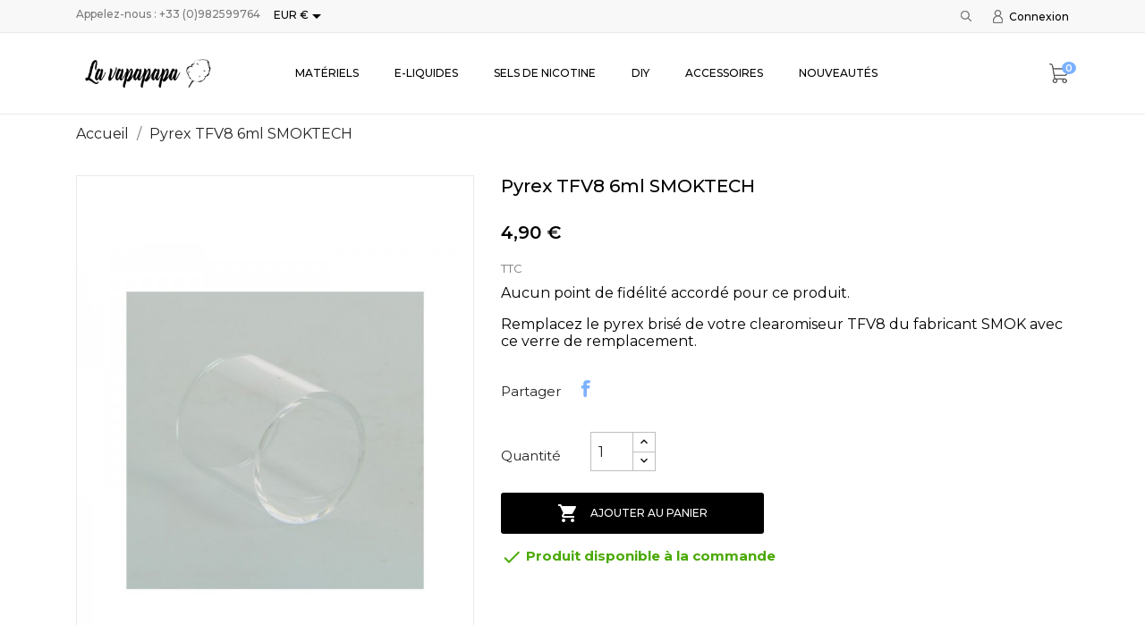

--- FILE ---
content_type: text/html; charset=utf-8
request_url: https://lavapapapa.com/accueil-boutique-cigarettes-electroniques-thonon-la-vapapapa/445-pyrex-TFV8-6ml-smok.html
body_size: 13600
content:
<!doctype html>
<html lang="fr">

  <head>
    
      
  <meta charset="utf-8">


  <meta http-equiv="x-ua-compatible" content="ie=edge">



 <link rel="canonical" href="https://lavapapapa.com/accueil-boutique-cigarettes-electroniques-thonon-la-vapapapa/445-pyrex-TFV8-6ml-smok.html">
 
  <title>Pyrex TFV8 6ml SMOK à la boutique de cigarette électronique à Thonon</title>
  <meta name="description" content="Remplacez le pyrex de votre clearomiseur TFV8 de chez SMOK avec ce pyrex de rechange, disponible sur notre site et dans notre magasin de e-cigarette à Thonon">
  <meta name="keywords" content="">
    


  <meta name="viewport" content="width=device-width, initial-scale=1">



  <link rel="icon" type="image/vnd.microsoft.icon" href="/img/favicon.ico?1549373872">
  <link rel="shortcut icon" type="image/x-icon" href="/img/favicon.ico?1549373872">



    <link rel="stylesheet" href="https://lavapapapa.com/modules/anscrolltop/views/css/ionicons.min.css" type="text/css" media="all">
  <link rel="stylesheet" href="https://lavapapapa.com/themes/boomstore/assets/css/theme.css" type="text/css" media="all">
  <link rel="stylesheet" href="https://lavapapapa.com/modules/psagechecker/views/css/front.css" type="text/css" media="all">
  <link rel="stylesheet" href="https://lavapapapa.com/modules/pssitemap/views/css/hind.css" type="text/css" media="all">
  <link rel="stylesheet" href="https://lavapapapa.com/modules/pssitemap/views/css/mavenPro.css" type="text/css" media="all">
  <link rel="stylesheet" href="https://lavapapapa.com/modules/pssitemap/views/css/notoSerif.css" type="text/css" media="all">
  <link rel="stylesheet" href="https://lavapapapa.com/modules/pssitemap/views/css/bitter.css" type="text/css" media="all">
  <link rel="stylesheet" href="https://lavapapapa.com/modules/blockreassurance/views/dist/front.css" type="text/css" media="all">
  <link rel="stylesheet" href="//fonts.googleapis.com/css?family=Montserrat:300,400,500,600,700,900&amp;amp;subset=latin-ext,vietnamese" type="text/css" media="all">
  <link rel="stylesheet" href="https://lavapapapa.com/modules/anblog/views/css/anblog.css" type="text/css" media="all">
  <link rel="stylesheet" href="https://lavapapapa.com/js/jquery/ui/themes/base/minified/jquery-ui.min.css" type="text/css" media="all">
  <link rel="stylesheet" href="https://lavapapapa.com/js/jquery/ui/themes/base/minified/jquery.ui.theme.min.css" type="text/css" media="all">
  <link rel="stylesheet" href="https://lavapapapa.com/modules/anproductextratabs/views/css/front.css" type="text/css" media="all">
  <link rel="stylesheet" href="https://lavapapapa.com/modules/anscrolltop/views/css/529d942a865134fec592e9de19d6f859.css" type="text/css" media="all">
  <link rel="stylesheet" href="https://lavapapapa.com/modules/an_theme/views/css/c7775a596ea3ac4d03c4d89ef8b5f439.css" type="text/css" media="all">
  <link rel="stylesheet" href="https://lavapapapa.com/modules/an_megamenu/views/css/front.css" type="text/css" media="all">
  <link rel="stylesheet" href="https://lavapapapa.com/modules/an_brandslider/views/css/owl.carousel.min.css" type="text/css" media="all">
  <link rel="stylesheet" href="https://lavapapapa.com/modules/an_brandslider/views/css/front.css" type="text/css" media="all">
  <link rel="stylesheet" href="https://lavapapapa.com/modules/ps_legalcompliance/views/css/aeuc_front.css" type="text/css" media="all">
  <link rel="stylesheet" href="https://lavapapapa.com/modules/an_theme/views/css/animate.min.css" type="text/css" media="screen">
  <link rel="stylesheet" href="https://lavapapapa.com/modules/an_theme/views/css/hoveronproducts.css" type="text/css" media="screen">
  <link rel="stylesheet" href="https://lavapapapa.com/modules/an_theme/views/css/sidebarcart.css" type="text/css" media="screen">
  <link rel="stylesheet" href="https://lavapapapa.com/modules/an_theme/views/css/buttons_effect.css" type="text/css" media="screen">
  <link rel="stylesheet" href="https://lavapapapa.com/modules/an_theme/views/css/owl.carousel.min.css" type="text/css" media="screen">
  <link rel="stylesheet" href="https://lavapapapa.com/modules/anthemeblocks/views/css/owl.carousel.min.css" type="text/css" media="all">
  <link rel="stylesheet" href="https://lavapapapa.com/modules/anthemeblocks/views/templates/front/homeslider/css/homeslider.css" type="text/css" media="all">
  <link rel="stylesheet" href="https://lavapapapa.com/modules/anthemeblocks/views/templates/front/promoblocks/css/promoblocks.css" type="text/css" media="all">
  <link rel="stylesheet" href="https://lavapapapa.com/modules/anthemeblocks/views/templates/front/reassurance/css/reassurance.css" type="text/css" media="all">
  <link rel="stylesheet" href="https://lavapapapa.com/modules/anthemeblocks/views/css/owl.carousel.min.css" type="text/css" media="all">
  <link rel="stylesheet" href="https://lavapapapa.com/modules/anthemeblocks/views/templates/front/productblocksslider/css/productblocksslider.css" type="text/css" media="all">
  <link rel="stylesheet" href="https://lavapapapa.com/modules/anthemeblocks/views/css/owl.carousel.min.css" type="text/css" media="all">
  <link rel="stylesheet" href="https://lavapapapa.com/modules/anthemeblocks/views/templates/front/reviews/css/reviews.css" type="text/css" media="all">
  <link rel="stylesheet" href="https://lavapapapa.com/modules/anthemeblocks/views/css/front.css" type="text/css" media="all">
  <link rel="stylesheet" href="https://lavapapapa.com/themes/boomstore/assets/css/custom.css" type="text/css" media="all">




  

  <script type="text/javascript">
        var controller = "product";
        var pixel_fc = "https:\/\/lavapapapa.com\/module\/pspixel\/FrontAjaxPixel";
        var prestashop = {"cart":{"products":[],"totals":{"total":{"type":"total","label":"Total","amount":0,"value":"0,00\u00a0\u20ac"},"total_including_tax":{"type":"total","label":"Total TTC","amount":0,"value":"0,00\u00a0\u20ac"},"total_excluding_tax":{"type":"total","label":"Total HT :","amount":0,"value":"0,00\u00a0\u20ac"}},"subtotals":{"products":{"type":"products","label":"Sous-total","amount":0,"value":"0,00\u00a0\u20ac"},"discounts":null,"shipping":{"type":"shipping","label":"Livraison","amount":0,"value":"gratuit"},"tax":{"type":"tax","label":"Taxes incluses","amount":0,"value":"0,00\u00a0\u20ac"}},"products_count":0,"summary_string":"0 articles","vouchers":{"allowed":1,"added":[]},"discounts":[],"minimalPurchase":0,"minimalPurchaseRequired":""},"currency":{"name":"euro","iso_code":"EUR","iso_code_num":"978","sign":"\u20ac"},"customer":{"lastname":null,"firstname":null,"email":null,"birthday":null,"newsletter":null,"newsletter_date_add":null,"optin":null,"website":null,"company":null,"siret":null,"ape":null,"is_logged":false,"gender":{"type":null,"name":null},"addresses":[]},"language":{"name":"Fran\u00e7ais (French)","iso_code":"fr","locale":"fr-FR","language_code":"fr","is_rtl":"0","date_format_lite":"d\/m\/Y","date_format_full":"d\/m\/Y H:i:s","id":1},"page":{"title":"","canonical":null,"meta":{"title":"Pyrex TFV8 6ml SMOK \u00e0 la boutique de cigarette \u00e9lectronique \u00e0 Thonon","description":"Remplacez le pyrex de votre clearomiseur TFV8 de chez SMOK avec ce pyrex de rechange, disponible sur notre site et dans notre magasin de e-cigarette \u00e0 Thonon","keywords":"","robots":"index"},"page_name":"product","body_classes":{"lang-fr":true,"lang-rtl":false,"country-FR":true,"currency-EUR":true,"layout-full-width":true,"page-product":true,"tax-display-enabled":true,"product-id-445":true,"product-Pyrex TFV8 6ml SMOKTECH":true,"product-id-category-2":true,"product-id-manufacturer-0":true,"product-id-supplier-0":true,"product-available-for-order":true},"admin_notifications":[]},"shop":{"name":"La Vapapapa","logo":"\/img\/prestashop-logo-1549365026.jpg","stores_icon":"\/img\/logo_stores.png","favicon":"\/img\/favicon.ico"},"urls":{"base_url":"https:\/\/lavapapapa.com\/","current_url":"https:\/\/lavapapapa.com\/accueil-boutique-cigarettes-electroniques-thonon-la-vapapapa\/445-pyrex-TFV8-6ml-smok.html","shop_domain_url":"https:\/\/lavapapapa.com","img_ps_url":"https:\/\/lavapapapa.com\/img\/","img_cat_url":"https:\/\/lavapapapa.com\/img\/c\/","img_lang_url":"https:\/\/lavapapapa.com\/img\/l\/","img_prod_url":"https:\/\/lavapapapa.com\/img\/p\/","img_manu_url":"https:\/\/lavapapapa.com\/img\/m\/","img_sup_url":"https:\/\/lavapapapa.com\/img\/su\/","img_ship_url":"https:\/\/lavapapapa.com\/img\/s\/","img_store_url":"https:\/\/lavapapapa.com\/img\/st\/","img_col_url":"https:\/\/lavapapapa.com\/img\/co\/","img_url":"https:\/\/lavapapapa.com\/themes\/boomstore\/assets\/img\/","css_url":"https:\/\/lavapapapa.com\/themes\/boomstore\/assets\/css\/","js_url":"https:\/\/lavapapapa.com\/themes\/boomstore\/assets\/js\/","pic_url":"https:\/\/lavapapapa.com\/upload\/","pages":{"address":"https:\/\/lavapapapa.com\/adresse","addresses":"https:\/\/lavapapapa.com\/adresses","authentication":"https:\/\/lavapapapa.com\/connexion","cart":"https:\/\/lavapapapa.com\/panier","category":"https:\/\/lavapapapa.com\/index.php?controller=category","cms":"https:\/\/lavapapapa.com\/index.php?controller=cms","contact":"https:\/\/lavapapapa.com\/nous-contacter","discount":"https:\/\/lavapapapa.com\/reduction","guest_tracking":"https:\/\/lavapapapa.com\/suivi-commande-invite","history":"https:\/\/lavapapapa.com\/historique-commandes","identity":"https:\/\/lavapapapa.com\/identite","index":"https:\/\/lavapapapa.com\/","my_account":"https:\/\/lavapapapa.com\/mon-compte","order_confirmation":"https:\/\/lavapapapa.com\/confirmation-commande","order_detail":"https:\/\/lavapapapa.com\/index.php?controller=order-detail","order_follow":"https:\/\/lavapapapa.com\/suivi-commande","order":"https:\/\/lavapapapa.com\/commande","order_return":"https:\/\/lavapapapa.com\/index.php?controller=order-return","order_slip":"https:\/\/lavapapapa.com\/avoirs","pagenotfound":"https:\/\/lavapapapa.com\/page-introuvable","password":"https:\/\/lavapapapa.com\/recuperation-mot-de-passe","pdf_invoice":"https:\/\/lavapapapa.com\/index.php?controller=pdf-invoice","pdf_order_return":"https:\/\/lavapapapa.com\/index.php?controller=pdf-order-return","pdf_order_slip":"https:\/\/lavapapapa.com\/index.php?controller=pdf-order-slip","prices_drop":"https:\/\/lavapapapa.com\/promotions","product":"https:\/\/lavapapapa.com\/index.php?controller=product","search":"https:\/\/lavapapapa.com\/recherche","sitemap":"https:\/\/lavapapapa.com\/plan-site","stores":"https:\/\/lavapapapa.com\/magasins","supplier":"https:\/\/lavapapapa.com\/fournisseur","register":"https:\/\/lavapapapa.com\/connexion?create_account=1","order_login":"https:\/\/lavapapapa.com\/commande?login=1"},"alternative_langs":{"fr":"https:\/\/lavapapapa.com\/accueil-boutique-cigarettes-electroniques-thonon-la-vapapapa\/445-pyrex-TFV8-6ml-smok.html"},"theme_assets":"\/themes\/boomstore\/assets\/","actions":{"logout":"https:\/\/lavapapapa.com\/?mylogout="},"no_picture_image":{"bySize":{"slider_photo":{"url":"https:\/\/lavapapapa.com\/img\/p\/fr-default-slider_photo.jpg","width":97,"height":97},"menu_default":{"url":"https:\/\/lavapapapa.com\/img\/p\/fr-default-menu_default.jpg","width":98,"height":130},"small_default":{"url":"https:\/\/lavapapapa.com\/img\/p\/fr-default-small_default.jpg","width":98,"height":131},"cart_default":{"url":"https:\/\/lavapapapa.com\/img\/p\/fr-default-cart_default.jpg","width":125,"height":125},"home_default":{"url":"https:\/\/lavapapapa.com\/img\/p\/fr-default-home_default.jpg","width":255,"height":340},"medium_default":{"url":"https:\/\/lavapapapa.com\/img\/p\/fr-default-medium_default.jpg","width":452,"height":603},"large_default":{"url":"https:\/\/lavapapapa.com\/img\/p\/fr-default-large_default.jpg","width":600,"height":800}},"small":{"url":"https:\/\/lavapapapa.com\/img\/p\/fr-default-slider_photo.jpg","width":97,"height":97},"medium":{"url":"https:\/\/lavapapapa.com\/img\/p\/fr-default-cart_default.jpg","width":125,"height":125},"large":{"url":"https:\/\/lavapapapa.com\/img\/p\/fr-default-large_default.jpg","width":600,"height":800},"legend":""}},"configuration":{"display_taxes_label":true,"is_catalog":false,"show_prices":true,"opt_in":{"partner":false},"quantity_discount":{"type":"discount","label":"Remise"},"voucher_enabled":1,"return_enabled":0},"field_required":[],"breadcrumb":{"links":[{"title":"Accueil","url":"https:\/\/lavapapapa.com\/"},{"title":"Pyrex TFV8 6ml SMOKTECH","url":"https:\/\/lavapapapa.com\/accueil-boutique-cigarettes-electroniques-thonon-la-vapapapa\/445-pyrex-TFV8-6ml-smok.html"}],"count":2},"link":{"protocol_link":"https:\/\/","protocol_content":"https:\/\/"},"time":1768639447,"static_token":"bab0661e6ec283e2d1dbbef37001d4c6","token":"4930b97d3e74c595faea703c5140d526"};
        var psemailsubscription_subscription = "https:\/\/lavapapapa.com\/module\/ps_emailsubscription\/subscription";
        var psr_icon_color = "#F19D76";
      </script>



  
<script type="text/javascript">
	(window.gaDevIds=window.gaDevIds||[]).push('d6YPbH');
	(function(i,s,o,g,r,a,m){i['GoogleAnalyticsObject']=r;i[r]=i[r]||function(){
	(i[r].q=i[r].q||[]).push(arguments)},i[r].l=1*new Date();a=s.createElement(o),
	m=s.getElementsByTagName(o)[0];a.async=1;a.src=g;m.parentNode.insertBefore(a,m)
	})(window,document,'script','https://www.google-analytics.com/analytics.js','ga');

            ga('create', 'UA-139304395-1', 'auto');
                        ga('send', 'pageview');
    
    ga('require', 'ec');
</script>

<!-- Facebook Pixel Code -->

<script>
    !function(f,b,e,v,n,t,s)
    {if(f.fbq)return;n=f.fbq=function(){n.callMethod? n.callMethod.apply(n,arguments):n.queue.push(arguments)};
    if(!f._fbq)f._fbq=n;n.push=n;n.loaded=!0;n.version='2.0';n.agent='plprestashop-download'; // n.agent to keep because of partnership
    n.queue=[];t=b.createElement(e);t.async=!0;
    t.src=v;s=b.getElementsByTagName(e)[0];
    s.parentNode.insertBefore(t,s)}(window, document,'script', 'https://connect.facebook.net/en_US/fbevents.js');

            fbq('init', '814284349043724');
        
    fbq('track', 'PageView');
</script>

<noscript>
    <img height="1" width="1" style="display:none" src="https://www.facebook.com/tr?id=814284349043724&ev=PageView&noscript=1"/>
</noscript>

<!-- End Facebook Pixel Code -->

<!-- Set Facebook Pixel Product Export -->
    <meta property="og:title" content="Pyrex TFV8 6ml SMOKTECH">
    <meta property="og:description" content="Remplacez le pyrex brisé de votre clearomiseur TFV8 du fabricant SMOK avec ce verre de remplacement.">
    <meta property="og:url" content="https://lavapapapa.com/accueil-boutique-cigarettes-electroniques-thonon-la-vapapapa/445-pyrex-TFV8-6ml-smok.html">
    <meta property="og:image" content="https://lavapapapa.com/898-medium_default/pyrex-TFV8-6ml-smok.jpg">
    <meta property="product:brand" content="">
    <meta property="product:availability" content="In stock">
    <meta property="product:condition" content="new">
    <meta property="product:price:amount" content="4.9">
    <meta property="product:price:currency" content="EUR">
    <meta property="product:retailer_item_id" content="445">
<!-- END OF Set Facebook Pixel Product Export -->

    
        <script>
            fbq('track', 'ViewContent', {content_name: 'Pyrex TFV8 6ml SMOKTECH FR', content_ids: 445, content_type: 'product', value: 4.9, currency: 'EUR'});
        </script>
    




    
 <meta property="og:type" content="product">
 <meta property="og:url" content="https://lavapapapa.com/accueil-boutique-cigarettes-electroniques-thonon-la-vapapapa/445-pyrex-TFV8-6ml-smok.html">
 <meta property="og:title" content="Pyrex TFV8 6ml SMOK à la boutique de cigarette électronique à Thonon">
 <meta property="og:site_name" content="La Vapapapa">
 <meta property="og:description" content="Remplacez le pyrex de votre clearomiseur TFV8 de chez SMOK avec ce pyrex de rechange, disponible sur notre site et dans notre magasin de e-cigarette à Thonon">
 <meta property="og:image" content="https://lavapapapa.com/898-large_default/pyrex-TFV8-6ml-smok.jpg">
 <meta property="product:pretax_price:amount" content="4.083332">
 <meta property="product:pretax_price:currency" content="EUR">
 <meta property="product:price:amount" content="4.9">
 <meta property="product:price:currency" content="EUR">
  
  </head>

  <body id="product" class="lang-fr country-fr currency-eur layout-full-width page-product tax-display-enabled product-id-445 product-pyrex-tfv8-6ml-smoktech product-id-category-2 product-id-manufacturer-0 product-id-supplier-0 product-available-for-order  mCustomScrollbar"   >

    
      
    

    <main>
      
              

      <header id="header">
        
          
      

  
    <div class="header-banner">
      
    </div>
  


  
    <nav class="header-nav tablet-v">
      <div class="container">
          <div class="row">
            <div class="hidden-sm-down header-nav-inside vertical-center wow fadeInDown" data-wow-duration="1.5s" data-wow-delay="0.1s" >
              <div class="col-md-4 col-xs-12" >
                <div id="_desktop_contact_link">
  <div id="contact-link">
                Appelez-nous : <span>+33 (0)982599764</span>
      </div>
</div>
<div id="_desktop_currency_selector" class="lang_and_сr">
  <div class="currency-selector dropdown js-dropdown">
    <span id="currency-selector-label" class="lang_and_сr_label"></span>
    <button data-target="#" data-toggle="dropdown" class="
              hidden-sm-down
           btn-unstyle" aria-haspopup="true" aria-expanded="false" aria-label="Sélecteur de devise">
      <span class="expand-more _gray-darker">EUR €</span>
      <i class="material-icons expand-more">&#xE5C5;</i>
    </button>
    <ul class="dropdown-menu 
              hidden-sm-down
           " aria-labelledby="currency-selector-label">
              <li >
          <a title="franc suisse" rel="nofollow" href="https://lavapapapa.com/accueil-boutique-cigarettes-electroniques-thonon-la-vapapapa/445-pyrex-TFV8-6ml-smok.html?SubmitCurrency=1&amp;id_currency=2" class="dropdown-item">CHF CHF</a>
        </li>
              <li  class="current" >
          <a title="euro" rel="nofollow" href="https://lavapapapa.com/accueil-boutique-cigarettes-electroniques-thonon-la-vapapapa/445-pyrex-TFV8-6ml-smok.html?SubmitCurrency=1&amp;id_currency=1" class="dropdown-item">EUR €</a>
        </li>
          </ul>
    <select class="link 
              hidden-md-up
           " aria-labelledby="currency-selector-label">
              <option value="https://lavapapapa.com/accueil-boutique-cigarettes-electroniques-thonon-la-vapapapa/445-pyrex-TFV8-6ml-smok.html?SubmitCurrency=1&amp;id_currency=2">CHF CHF</option>
              <option value="https://lavapapapa.com/accueil-boutique-cigarettes-electroniques-thonon-la-vapapapa/445-pyrex-TFV8-6ml-smok.html?SubmitCurrency=1&amp;id_currency=1" selected="selected">EUR €</option>
          </select>
  </div>
</div>

              </div>
              <div class="col-md-8 right-nav">
                  <!-- Block search module TOP -->
     <div id="_desktop_search">
<div class="navSearch">
<div id="search_widget" class="search-widget" data-search-controller-url="//lavapapapa.com/recherche">
    <i class="search-icon-nav search-button open-icon" style="display: block;"></i>
    <div class="search-btn-close" style="display: none;">
        <i class="search-clear"></i>
    </div>
    <div class="form-search-widget container">
	<form method="get" action="//lavapapapa.com/recherche" class="form-search" style="display: none;">
		<input type="hidden" name="controller" value="search">
		<input type="text" name="s" value="" placeholder="Rechercher" aria-label="Rechercher">
		<button type="submit">
			<i class="search-icon"></i>
      <span class="hidden-xl-down">Rechercher</span>
		</button>
	</form>
    </div>
</div>
</div>
     </div>
<!-- /Block search module TOP -->
<div id="_desktop_user_info">
  <div class="user-info">
          <a
        href="https://lavapapapa.com/mon-compte"
        title="Identifiez-vous"
        rel="nofollow"
      >
        <i class="user-icon"></i>
        <span>Connexion</span>
      </a>
      </div>
</div>

              </div>
            </div>
            <div class="hidden-md-up text-sm-center mobile">
              <div class="float-xs-left" id="menu-icon">
                <i class="material-icons d-inline">&#xE5D2;</i>
              </div>
              <div class="float-xs-right" id="_mobile_cart"></div>
              <div class="top-logo" id="_mobile_logo"></div>
              <div class="pull-xs-right" id="_mobile_search"></div>
              <div class="clearfix"></div>
            </div>
          </div>
      </div>
    </nav>
  

  
    <div class="header-top tablet-v" data-mobilemenu='768'>
      <div class="container">
        <div class="row vertical-center header-top-wrapper">
          <div class="col-md-2 hidden-sm-down vertical-center" id="_desktop_logo">
            <a href="https://lavapapapa.com/">
              <img class="logo img-responsive" src="/img/prestashop-logo-1549365026.jpg" alt="La Vapapapa">
            </a>
          </div>
          <div class="col-md-10 col-xs-12 position-static">
            <div class="row vertical-center">
              
<div class="amega-menu 

      hidden-sm-down
   col-lg-10 col-md-10 col-xs-12">
<div id="amegamenu" class="">
  <ul class="anav-top">
    <li class="amenu-item mm-2 plex">
    <a href="http://lavapapapa.com/12-materiels" class="amenu-link">      Matériels
          </a>
        <span class="mobile-toggle-plus"><i class="caret-down-icon"></i></span>
    <div class="adropdown adropdown-1" >
      <div class="dropdown-bgimage" ></div>
      
                  <div class="dropdown-content acontent-1 dd-1">
                            <div class="categories-grid">
          	
					<div class="category-item level-1">
						<h5 class="category-title"><a href="https://lavapapapa.com/18-kits" title="Kits ">Kits </a></h5>
						
					<div class="category-item level-2">
						<h5 class="category-title"><a href="https://lavapapapa.com/48-kits-et-box" title="Kits et box">Kits et box</a></h5>
						
					</div>
				
					<div class="category-item level-2">
						<h5 class="category-title"><a href="https://lavapapapa.com/22-batteries" title="Batteries ">Batteries </a></h5>
						
					</div>
				
					<div class="category-item level-2">
						<h5 class="category-title"><a href="https://lavapapapa.com/49-chargeurs" title="Chargeurs">Chargeurs</a></h5>
						
					</div>
				
					<div class="category-item level-2">
						<h5 class="category-title"><a href="https://lavapapapa.com/50-accus" title="Accus">Accus</a></h5>
						
					</div>
				
					</div>
				
					<div class="category-item level-1">
						<h5 class="category-title"><a href="https://lavapapapa.com/17-atomiseurs" title="Atomiseurs">Atomiseurs</a></h5>
						
					<div class="category-item level-2">
						<h5 class="category-title"><a href="https://lavapapapa.com/51-clearomiseurs" title="Clearomiseurs">Clearomiseurs</a></h5>
						
					</div>
				
					<div class="category-item level-2">
						<h5 class="category-title"><a href="https://lavapapapa.com/52-reconstructibles" title="Reconstructibles ">Reconstructibles </a></h5>
						
					</div>
				
					<div class="category-item level-2">
						<h5 class="category-title"><a href="https://lavapapapa.com/20-resistances" title="Résistances ">Résistances </a></h5>
						
					</div>
				
					<div class="category-item level-2">
						<h5 class="category-title"><a href="https://lavapapapa.com/21-pyrex-de-rechange" title="Pyrex de rechange">Pyrex de rechange</a></h5>
						
					</div>
				
					<div class="category-item level-2">
						<h5 class="category-title"><a href="https://lavapapapa.com/53-coton-fibres-pour-reconstructible" title="Coton & Fibres">Coton & Fibres</a></h5>
						
					</div>
				
					<div class="category-item level-2">
						<h5 class="category-title"><a href="https://lavapapapa.com/54-fils-resistifs" title="Fils résistifs ">Fils résistifs </a></h5>
						
					</div>
				
					<div class="category-item level-2">
						<h5 class="category-title"><a href="https://lavapapapa.com/55-outils-expert" title="Outils expert">Outils expert</a></h5>
						
					</div>
				
					<div class="category-item level-2">
						<h5 class="category-title"><a href="https://lavapapapa.com/56-drip-tips" title="Drip tips">Drip tips</a></h5>
						
					</div>
				
					</div>
				
          </div>
          
              </div>
                </div>
      </li>
    <li class="amenu-item mm-3 plex">
    <a href="http://lavapapapa.com/13-e-liquides" class="amenu-link">      E-liquides
          </a>
        <span class="mobile-toggle-plus"><i class="caret-down-icon"></i></span>
    <div class="adropdown adropdown-5" >
      <div class="dropdown-bgimage" ></div>
      
                  <div class="dropdown-content acontent-2 dd-8">
                            <div class="categories-grid">
          	
					<div class="category-item level-1">
						<h5 class="category-title"><a href="https://lavapapapa.com/109-pays-d-origine" title="Pays d'origine">Pays d'origine</a></h5>
						
					<div class="category-item level-2">
						<h5 class="category-title"><a href="https://lavapapapa.com/153-haute-savoie" title="Haute-Savoie">Haute-Savoie</a></h5>
						
					</div>
				
					<div class="category-item level-2">
						<h5 class="category-title"><a href="https://lavapapapa.com/25-france" title="France">France</a></h5>
						
					</div>
				
					<div class="category-item level-2">
						<h5 class="category-title"><a href="https://lavapapapa.com/26-usa" title="USA">USA</a></h5>
						
					</div>
				
					<div class="category-item level-2">
						<h5 class="category-title"><a href="https://lavapapapa.com/27-e-liquides-anglais" title="Angleterre">Angleterre</a></h5>
						
					</div>
				
					<div class="category-item level-2">
						<h5 class="category-title"><a href="https://lavapapapa.com/28-malaisie" title="Malaisie ">Malaisie </a></h5>
						
					</div>
				
					<div class="category-item level-2">
						<h5 class="category-title"><a href="https://lavapapapa.com/30-canada" title="Canada">Canada</a></h5>
						
					</div>
				
					</div>
				
					<div class="category-item level-1">
						<h5 class="category-title"><a href="https://lavapapapa.com/107-saveurs" title="Saveurs">Saveurs</a></h5>
						
					<div class="category-item level-2">
						<h5 class="category-title"><a href="https://lavapapapa.com/95-saveurs-boissons" title="Saveurs boissons">Saveurs boissons</a></h5>
						
					</div>
				
					<div class="category-item level-2">
						<h5 class="category-title"><a href="https://lavapapapa.com/96-saveurs-fraiches" title="Saveurs fraiches">Saveurs fraiches</a></h5>
						
					</div>
				
					<div class="category-item level-2">
						<h5 class="category-title"><a href="https://lavapapapa.com/108-saveurs-bonbons" title="Saveurs bonbons">Saveurs bonbons</a></h5>
						
					</div>
				
					<div class="category-item level-2">
						<h5 class="category-title"><a href="https://lavapapapa.com/94-saveurs-gourmandes" title="Saveurs gourmandes">Saveurs gourmandes</a></h5>
						
					</div>
				
					<div class="category-item level-2">
						<h5 class="category-title"><a href="https://lavapapapa.com/93-saveurs-mentholees" title="Saveurs mentholées">Saveurs mentholées</a></h5>
						
					</div>
				
					<div class="category-item level-2">
						<h5 class="category-title"><a href="https://lavapapapa.com/92-saveurs-classiques" title="Saveurs classiques">Saveurs classiques</a></h5>
						
					</div>
				
					<div class="category-item level-2">
						<h5 class="category-title"><a href="https://lavapapapa.com/91-saveurs-fruitees" title="Saveurs fruitées">Saveurs fruitées</a></h5>
						
					</div>
				
					</div>
				
          </div>
          
              </div>
                        <div class="dropdown-content acontent-3 dd-15">
                            <div class="products-grid">
                      <div class="product-item">
              <div class="product-thumbnail"><a href="https://lavapapapa.com/accueil-boutique-cigarettes-electroniques-thonon-la-vapapapa/52-199-e-liquide-dlice-virginie.html#/78-taux_de_nicotine-sans_nicotine" title="E-liquide DLICE Virginie"><img class="img-fluid" src="https://lavapapapa.com/1704-menu_default/e-liquide-dlice-virginie.jpg" alt="" /></a></div>
              <div class="product-information-dropdown">
                <h5 class="product-name"><a href="https://lavapapapa.com/accueil-boutique-cigarettes-electroniques-thonon-la-vapapapa/52-199-e-liquide-dlice-virginie.html#/78-taux_de_nicotine-sans_nicotine" title="E-liquide DLICE Virginie">E-liquide DLICE Virginie</a></h5>
                                <div class="product-price-and-shipping"><span class="price product-price">5,90 €</span>
                </div>
                              </div>
            </div>
                      <div class="product-item">
              <div class="product-thumbnail"><a href="https://lavapapapa.com/accueil-boutique-cigarettes-electroniques-thonon-la-vapapapa/142-573-e-liquide-illusions-vapor-crimson-10ml.html#/80-taux_de_nicotine-3mg_ml" title="E-liquide Illusions Vapor Crimson 10ml"><img class="img-fluid" src="https://lavapapapa.com/275-menu_default/e-liquide-illusions-vapor-crimson-10ml.jpg" alt="" /></a></div>
              <div class="product-information-dropdown">
                <h5 class="product-name"><a href="https://lavapapapa.com/accueil-boutique-cigarettes-electroniques-thonon-la-vapapapa/142-573-e-liquide-illusions-vapor-crimson-10ml.html#/80-taux_de_nicotine-3mg_ml" title="E-liquide Illusions Vapor Crimson 10ml">E-liquide Illusions...</a></h5>
                                <div class="product-price-and-shipping"><span class="price product-price">6,90 €</span>
                </div>
                              </div>
            </div>
                      <div class="product-item">
              <div class="product-thumbnail"><a href="https://lavapapapa.com/accueil-boutique-cigarettes-electroniques-thonon-la-vapapapa/153-610-e-liquide-illusions-vapor-Mamba-50ml.html#/93-taux_de_nicotine-sans_booster" title="E-liquide Illusions Vapor Mamba 50ml"><img class="img-fluid" src="https://lavapapapa.com/297-menu_default/e-liquide-illusions-vapor-Mamba-50ml.jpg" alt="" /></a></div>
              <div class="product-information-dropdown">
                <h5 class="product-name"><a href="https://lavapapapa.com/accueil-boutique-cigarettes-electroniques-thonon-la-vapapapa/153-610-e-liquide-illusions-vapor-Mamba-50ml.html#/93-taux_de_nicotine-sans_booster" title="E-liquide Illusions Vapor Mamba 50ml">E-liquide Illusions...</a></h5>
                                <div class="product-price-and-shipping"><span class="price product-price">24,90 €</span>
                </div>
                              </div>
            </div>
                    </div>
          
              </div>
                </div>
      </li>
    <li class="amenu-item mm-9 plex">
    <a href="http://lavapapapa.com/110-sels-de-nicotine-cbd" class="amenu-link">      SELS DE NICOTINE
          </a>
        <span class="mobile-toggle-plus"><i class="caret-down-icon"></i></span>
    <div class="adropdown adropdown-2" >
      <div class="dropdown-bgimage" ></div>
      
                  <div class="dropdown-content acontent-2 dd-11">
                            <div class="categories-grid">
          	
					<div class="category-item level-1">
						<h5 class="category-title"><a href="https://lavapapapa.com/46-sels-de-nicotine" title="Sels de nicotine ">Sels de nicotine </a></h5>
						
					<div class="category-item level-2">
						<h5 class="category-title"><a href="https://lavapapapa.com/71-avap-devils-sel-de-nicotine-fr" title="AVAP Devils - Sel de nicotine (FR)">AVAP Devils - Sel de nicotine (FR)</a></h5>
						
					</div>
				
					<div class="category-item level-2">
						<h5 class="category-title"><a href="https://lavapapapa.com/72-eliquid-france-esalt-fr" title="Eliquid France Esalt (FR)">Eliquid France Esalt (FR)</a></h5>
						
					</div>
				
					<div class="category-item level-2">
						<h5 class="category-title"><a href="https://lavapapapa.com/73-fruizee-esalt-fr" title="Fruizee Esalt (FR)">Fruizee Esalt (FR)</a></h5>
						
					</div>
				
					<div class="category-item level-2">
						<h5 class="category-title"><a href="https://lavapapapa.com/70-halo-ultra-nic-salts-usa" title="Halo - Ultra Nic Salts (USA)">Halo - Ultra Nic Salts (USA)</a></h5>
						
					</div>
				
					<div class="category-item level-2">
						<h5 class="category-title"><a href="https://lavapapapa.com/141-nextra-salt-extrapure" title="Nextra Salt Extrapure">Nextra Salt Extrapure</a></h5>
						
					</div>
				
					</div>
				
          </div>
          
              </div>
                </div>
      </li>
    <li class="amenu-item mm-4 plex">
    <a href="http://lavapapapa.com/14-diy" class="amenu-link">      DIY
          </a>
        <span class="mobile-toggle-plus"><i class="caret-down-icon"></i></span>
    <div class="adropdown adropdown-2" >
      <div class="dropdown-bgimage" ></div>
      
                  <div class="dropdown-content acontent-2 dd-14">
                            <div class="categories-grid">
          	
					<div class="category-item level-1">
						<h5 class="category-title"><a href="https://lavapapapa.com/44-diy" title="DIY">DIY</a></h5>
						
					<div class="category-item level-2">
						<h5 class="category-title"><a href="https://lavapapapa.com/104-bases-pgvg-et-boosters-de-nicotine" title="Bases PG/VG et Boosters de Nicotine">Bases PG/VG et Boosters de Nicotine</a></h5>
						
					</div>
				
					<div class="category-item level-2">
						<h5 class="category-title"><a href="https://lavapapapa.com/105-additifs" title="Additifs ">Additifs </a></h5>
						
					</div>
				
					<div class="category-item level-2">
						<h5 class="category-title"><a href="https://lavapapapa.com/106-accessoires-diy" title="Accessoires DIY">Accessoires DIY</a></h5>
						
					</div>
				
					</div>
				
					<div class="category-item level-1">
						<h5 class="category-title"><a href="https://lavapapapa.com/45-aromes-concentres-diy-do-it-yourself" title="ARÔMES CONCENTRÉS ">ARÔMES CONCENTRÉS </a></h5>
						
					</div>
				
          </div>
          
              </div>
                </div>
      </li>
    <li class="amenu-item mm-5 plex">
    <a href="http://lavapapapa.com/19-autres-accessoires" class="amenu-link">      Accessoires 
          </a>
        <span class="mobile-toggle-plus"><i class="caret-down-icon"></i></span>
    <div class="adropdown adropdown-2" >
      <div class="dropdown-bgimage" ></div>
      
                  <div class="dropdown-content acontent-2 dd-13">
                            <div class="categories-grid">
          	
					<div class="category-item level-1">
						<h5 class="category-title"><a href="https://lavapapapa.com/19-autres-accessoires" title="Autres accessoires ">Autres accessoires </a></h5>
						
					<div class="category-item level-2">
						<h5 class="category-title"><a href="https://lavapapapa.com/57-pieces-detachees-divers" title="Pièces détachées  & Divers">Pièces détachées  & Divers</a></h5>
						
					</div>
				
					<div class="category-item level-2">
						<h5 class="category-title"><a href="https://lavapapapa.com/58-rangements" title="Rangements">Rangements</a></h5>
						
					</div>
				
					</div>
				
          </div>
          
              </div>
                </div>
      </li>
    <li class="amenu-item mm-6 ">
    <a href="http://lavapapapa.com/nouveaux-produits" class="amenu-link">      Nouveautés 
          </a>
      </li>
    </ul>
</div>
</div>
<div class="navCart col-lg-2 col-md-2">
<div id="_desktop_cart">
  <div class="blockcart cart-preview js-sidebar-cart-trigger inactive" data-refresh-url="//lavapapapa.com/module/ps_shoppingcart/ajax">
    <div class="header">
        <a class="blockcart-link" rel="nofollow" href="//lavapapapa.com/panier?action=show">
          <i class="shopping-cart"></i>
          <span class="cart-products-count">0</span>
        </a>
    </div>
    <div class="cart-dropdown js-cart-source hidden-xs-up">
      <div class="cart-dropdown-wrapper">
        <div class="cart-title">
          <h4 class="text-center">Panier</h4>
        </div>
                  <div class="no-items">
            Il n'y a plus d'articles dans votre panier
          </div>
              </div>
    </div>

  </div>
</div>
</div>
              <div class="clearfix"></div>
            </div>
          </div>
        </div>
        <div id="mobile_top_menu_wrapper" class="row hidden-md-up" style="display:none;">
          <div class="js-top-menu mobile" id="_mobile_top_menu"></div>
          <div class="js-top-menu-bottom">
            <div class="mobile-amega-menu">
<div id="mobile-amegamenu">
  <ul class="anav-top anav-mobile">
    <li class="amenu-item mm-2 plex">
    <div class="mobile_item_wrapper">
    <a href="http://lavapapapa.com/12-materiels" class="amenu-link">      <span>Matériels</span>
            <span class="mobile-toggle-plus d-flex align-items-center justify-content-center"><i class="caret-down-icon"></i></span>    </a>                    <i class="material-icons arrow_down">&#xE313;</i>
            <i class="material-icons arrow_up">&#xE316;</i>
            </div>
        <div class="adropdown-mobile" >      
                  <div class="dropdown-content dd-1">
                            	
					<div class="category-item level-1">
						<h5 class="category-title"><a href="https://lavapapapa.com/18-kits" title="Kits ">Kits </a></h5>
						
					<div class="category-item level-2">
						<h5 class="category-title"><a href="https://lavapapapa.com/48-kits-et-box" title="Kits et box">Kits et box</a></h5>
						
					</div>
				
					<div class="category-item level-2">
						<h5 class="category-title"><a href="https://lavapapapa.com/22-batteries" title="Batteries ">Batteries </a></h5>
						
					</div>
				
					<div class="category-item level-2">
						<h5 class="category-title"><a href="https://lavapapapa.com/49-chargeurs" title="Chargeurs">Chargeurs</a></h5>
						
					</div>
				
					<div class="category-item level-2">
						<h5 class="category-title"><a href="https://lavapapapa.com/50-accus" title="Accus">Accus</a></h5>
						
					</div>
				
					</div>
				
					<div class="category-item level-1">
						<h5 class="category-title"><a href="https://lavapapapa.com/17-atomiseurs" title="Atomiseurs">Atomiseurs</a></h5>
						
					<div class="category-item level-2">
						<h5 class="category-title"><a href="https://lavapapapa.com/51-clearomiseurs" title="Clearomiseurs">Clearomiseurs</a></h5>
						
					</div>
				
					<div class="category-item level-2">
						<h5 class="category-title"><a href="https://lavapapapa.com/52-reconstructibles" title="Reconstructibles ">Reconstructibles </a></h5>
						
					</div>
				
					<div class="category-item level-2">
						<h5 class="category-title"><a href="https://lavapapapa.com/20-resistances" title="Résistances ">Résistances </a></h5>
						
					</div>
				
					<div class="category-item level-2">
						<h5 class="category-title"><a href="https://lavapapapa.com/21-pyrex-de-rechange" title="Pyrex de rechange">Pyrex de rechange</a></h5>
						
					</div>
				
					<div class="category-item level-2">
						<h5 class="category-title"><a href="https://lavapapapa.com/53-coton-fibres-pour-reconstructible" title="Coton & Fibres">Coton & Fibres</a></h5>
						
					</div>
				
					<div class="category-item level-2">
						<h5 class="category-title"><a href="https://lavapapapa.com/54-fils-resistifs" title="Fils résistifs ">Fils résistifs </a></h5>
						
					</div>
				
					<div class="category-item level-2">
						<h5 class="category-title"><a href="https://lavapapapa.com/55-outils-expert" title="Outils expert">Outils expert</a></h5>
						
					</div>
				
					<div class="category-item level-2">
						<h5 class="category-title"><a href="https://lavapapapa.com/56-drip-tips" title="Drip tips">Drip tips</a></h5>
						
					</div>
				
					</div>
				
          
              </div>
                </div>
      </li>
    <li class="amenu-item mm-3 plex">
    <div class="mobile_item_wrapper">
    <a href="http://lavapapapa.com/13-e-liquides" class="amenu-link">      <span>E-liquides</span>
            <span class="mobile-toggle-plus d-flex align-items-center justify-content-center"><i class="caret-down-icon"></i></span>    </a>                    <i class="material-icons arrow_down">&#xE313;</i>
            <i class="material-icons arrow_up">&#xE316;</i>
            </div>
        <div class="adropdown-mobile" >      
                  <div class="dropdown-content dd-8">
                            	
					<div class="category-item level-1">
						<h5 class="category-title"><a href="https://lavapapapa.com/109-pays-d-origine" title="Pays d'origine">Pays d'origine</a></h5>
						
					<div class="category-item level-2">
						<h5 class="category-title"><a href="https://lavapapapa.com/153-haute-savoie" title="Haute-Savoie">Haute-Savoie</a></h5>
						
					</div>
				
					<div class="category-item level-2">
						<h5 class="category-title"><a href="https://lavapapapa.com/25-france" title="France">France</a></h5>
						
					</div>
				
					<div class="category-item level-2">
						<h5 class="category-title"><a href="https://lavapapapa.com/26-usa" title="USA">USA</a></h5>
						
					</div>
				
					<div class="category-item level-2">
						<h5 class="category-title"><a href="https://lavapapapa.com/27-e-liquides-anglais" title="Angleterre">Angleterre</a></h5>
						
					</div>
				
					<div class="category-item level-2">
						<h5 class="category-title"><a href="https://lavapapapa.com/28-malaisie" title="Malaisie ">Malaisie </a></h5>
						
					</div>
				
					<div class="category-item level-2">
						<h5 class="category-title"><a href="https://lavapapapa.com/30-canada" title="Canada">Canada</a></h5>
						
					</div>
				
					</div>
				
					<div class="category-item level-1">
						<h5 class="category-title"><a href="https://lavapapapa.com/107-saveurs" title="Saveurs">Saveurs</a></h5>
						
					<div class="category-item level-2">
						<h5 class="category-title"><a href="https://lavapapapa.com/95-saveurs-boissons" title="Saveurs boissons">Saveurs boissons</a></h5>
						
					</div>
				
					<div class="category-item level-2">
						<h5 class="category-title"><a href="https://lavapapapa.com/96-saveurs-fraiches" title="Saveurs fraiches">Saveurs fraiches</a></h5>
						
					</div>
				
					<div class="category-item level-2">
						<h5 class="category-title"><a href="https://lavapapapa.com/108-saveurs-bonbons" title="Saveurs bonbons">Saveurs bonbons</a></h5>
						
					</div>
				
					<div class="category-item level-2">
						<h5 class="category-title"><a href="https://lavapapapa.com/94-saveurs-gourmandes" title="Saveurs gourmandes">Saveurs gourmandes</a></h5>
						
					</div>
				
					<div class="category-item level-2">
						<h5 class="category-title"><a href="https://lavapapapa.com/93-saveurs-mentholees" title="Saveurs mentholées">Saveurs mentholées</a></h5>
						
					</div>
				
					<div class="category-item level-2">
						<h5 class="category-title"><a href="https://lavapapapa.com/92-saveurs-classiques" title="Saveurs classiques">Saveurs classiques</a></h5>
						
					</div>
				
					<div class="category-item level-2">
						<h5 class="category-title"><a href="https://lavapapapa.com/91-saveurs-fruitees" title="Saveurs fruitées">Saveurs fruitées</a></h5>
						
					</div>
				
					</div>
				
          
              </div>
                        <div class="dropdown-content dd-15">
                            <div class="products-grid">
                      <div class="product-item">
              <p class="product-thumbnail"><a href="https://lavapapapa.com/accueil-boutique-cigarettes-electroniques-thonon-la-vapapapa/52-199-e-liquide-dlice-virginie.html#/78-taux_de_nicotine-sans_nicotine" title="E-liquide DLICE Virginie"><img class="img-fluid" src="https://lavapapapa.com/1704-menu_default/e-liquide-dlice-virginie.jpg" alt="" /></a></p>
              <div class="product-information-dropdown">
                <h5 class="product-name"><a href="https://lavapapapa.com/accueil-boutique-cigarettes-electroniques-thonon-la-vapapapa/52-199-e-liquide-dlice-virginie.html#/78-taux_de_nicotine-sans_nicotine" title="E-liquide DLICE Virginie">E-liquide DLICE Virginie</a></h5>
                                <div class="product-price-and-shipping"><span class="price product-price">5,90 €</span>
                </div>
                              </div>
            </div>
                      <div class="product-item">
              <p class="product-thumbnail"><a href="https://lavapapapa.com/accueil-boutique-cigarettes-electroniques-thonon-la-vapapapa/142-573-e-liquide-illusions-vapor-crimson-10ml.html#/80-taux_de_nicotine-3mg_ml" title="E-liquide Illusions Vapor Crimson 10ml"><img class="img-fluid" src="https://lavapapapa.com/275-menu_default/e-liquide-illusions-vapor-crimson-10ml.jpg" alt="" /></a></p>
              <div class="product-information-dropdown">
                <h5 class="product-name"><a href="https://lavapapapa.com/accueil-boutique-cigarettes-electroniques-thonon-la-vapapapa/142-573-e-liquide-illusions-vapor-crimson-10ml.html#/80-taux_de_nicotine-3mg_ml" title="E-liquide Illusions Vapor Crimson 10ml">E-liquide Illusions...</a></h5>
                                <div class="product-price-and-shipping"><span class="price product-price">6,90 €</span>
                </div>
                              </div>
            </div>
                      <div class="product-item">
              <p class="product-thumbnail"><a href="https://lavapapapa.com/accueil-boutique-cigarettes-electroniques-thonon-la-vapapapa/153-610-e-liquide-illusions-vapor-Mamba-50ml.html#/93-taux_de_nicotine-sans_booster" title="E-liquide Illusions Vapor Mamba 50ml"><img class="img-fluid" src="https://lavapapapa.com/297-menu_default/e-liquide-illusions-vapor-Mamba-50ml.jpg" alt="" /></a></p>
              <div class="product-information-dropdown">
                <h5 class="product-name"><a href="https://lavapapapa.com/accueil-boutique-cigarettes-electroniques-thonon-la-vapapapa/153-610-e-liquide-illusions-vapor-Mamba-50ml.html#/93-taux_de_nicotine-sans_booster" title="E-liquide Illusions Vapor Mamba 50ml">E-liquide Illusions...</a></h5>
                                <div class="product-price-and-shipping"><span class="price product-price">24,90 €</span>
                </div>
                              </div>
            </div>
                    </div>
          
              </div>
                </div>
      </li>
    <li class="amenu-item mm-9 plex">
    <div class="mobile_item_wrapper">
    <a href="http://lavapapapa.com/110-sels-de-nicotine-cbd" class="amenu-link">      <span>SELS DE NICOTINE</span>
            <span class="mobile-toggle-plus d-flex align-items-center justify-content-center"><i class="caret-down-icon"></i></span>    </a>                    <i class="material-icons arrow_down">&#xE313;</i>
            <i class="material-icons arrow_up">&#xE316;</i>
            </div>
        <div class="adropdown-mobile" >      
                  <div class="dropdown-content dd-11">
                            	
					<div class="category-item level-1">
						<h5 class="category-title"><a href="https://lavapapapa.com/46-sels-de-nicotine" title="Sels de nicotine ">Sels de nicotine </a></h5>
						
					<div class="category-item level-2">
						<h5 class="category-title"><a href="https://lavapapapa.com/71-avap-devils-sel-de-nicotine-fr" title="AVAP Devils - Sel de nicotine (FR)">AVAP Devils - Sel de nicotine (FR)</a></h5>
						
					</div>
				
					<div class="category-item level-2">
						<h5 class="category-title"><a href="https://lavapapapa.com/72-eliquid-france-esalt-fr" title="Eliquid France Esalt (FR)">Eliquid France Esalt (FR)</a></h5>
						
					</div>
				
					<div class="category-item level-2">
						<h5 class="category-title"><a href="https://lavapapapa.com/73-fruizee-esalt-fr" title="Fruizee Esalt (FR)">Fruizee Esalt (FR)</a></h5>
						
					</div>
				
					<div class="category-item level-2">
						<h5 class="category-title"><a href="https://lavapapapa.com/70-halo-ultra-nic-salts-usa" title="Halo - Ultra Nic Salts (USA)">Halo - Ultra Nic Salts (USA)</a></h5>
						
					</div>
				
					<div class="category-item level-2">
						<h5 class="category-title"><a href="https://lavapapapa.com/141-nextra-salt-extrapure" title="Nextra Salt Extrapure">Nextra Salt Extrapure</a></h5>
						
					</div>
				
					</div>
				
          
              </div>
                </div>
      </li>
    <li class="amenu-item mm-4 plex">
    <div class="mobile_item_wrapper">
    <a href="http://lavapapapa.com/14-diy" class="amenu-link">      <span>DIY</span>
            <span class="mobile-toggle-plus d-flex align-items-center justify-content-center"><i class="caret-down-icon"></i></span>    </a>                    <i class="material-icons arrow_down">&#xE313;</i>
            <i class="material-icons arrow_up">&#xE316;</i>
            </div>
        <div class="adropdown-mobile" >      
                  <div class="dropdown-content dd-14">
                            	
					<div class="category-item level-1">
						<h5 class="category-title"><a href="https://lavapapapa.com/44-diy" title="DIY">DIY</a></h5>
						
					<div class="category-item level-2">
						<h5 class="category-title"><a href="https://lavapapapa.com/104-bases-pgvg-et-boosters-de-nicotine" title="Bases PG/VG et Boosters de Nicotine">Bases PG/VG et Boosters de Nicotine</a></h5>
						
					</div>
				
					<div class="category-item level-2">
						<h5 class="category-title"><a href="https://lavapapapa.com/105-additifs" title="Additifs ">Additifs </a></h5>
						
					</div>
				
					<div class="category-item level-2">
						<h5 class="category-title"><a href="https://lavapapapa.com/106-accessoires-diy" title="Accessoires DIY">Accessoires DIY</a></h5>
						
					</div>
				
					</div>
				
					<div class="category-item level-1">
						<h5 class="category-title"><a href="https://lavapapapa.com/45-aromes-concentres-diy-do-it-yourself" title="ARÔMES CONCENTRÉS ">ARÔMES CONCENTRÉS </a></h5>
						
					</div>
				
          
              </div>
                </div>
      </li>
    <li class="amenu-item mm-5 plex">
    <div class="mobile_item_wrapper">
    <a href="http://lavapapapa.com/19-autres-accessoires" class="amenu-link">      <span>Accessoires </span>
            <span class="mobile-toggle-plus d-flex align-items-center justify-content-center"><i class="caret-down-icon"></i></span>    </a>                    <i class="material-icons arrow_down">&#xE313;</i>
            <i class="material-icons arrow_up">&#xE316;</i>
            </div>
        <div class="adropdown-mobile" >      
                  <div class="dropdown-content dd-13">
                            	
					<div class="category-item level-1">
						<h5 class="category-title"><a href="https://lavapapapa.com/19-autres-accessoires" title="Autres accessoires ">Autres accessoires </a></h5>
						
					<div class="category-item level-2">
						<h5 class="category-title"><a href="https://lavapapapa.com/57-pieces-detachees-divers" title="Pièces détachées  & Divers">Pièces détachées  & Divers</a></h5>
						
					</div>
				
					<div class="category-item level-2">
						<h5 class="category-title"><a href="https://lavapapapa.com/58-rangements" title="Rangements">Rangements</a></h5>
						
					</div>
				
					</div>
				
          
              </div>
                </div>
      </li>
    <li class="amenu-item mm-6 ">
    <div class="mobile_item_wrapper">
    <a href="http://lavapapapa.com/nouveaux-produits" class="amenu-link">      <span>Nouveautés </span>
                </a>            </div>
      </li>
    </ul>
</div>
</div>

            <div  id="_mobile_user_info"></div>
            <div id="_mobile_currency_selector"></div>
            <div id="_mobile_language_selector"></div>
            <div id="_mobile_contact_link"></div>
          </div>
        </div>
      </div>
    </div>
    
  

    
        
      </header>

      
        
<aside id="notifications">
  <div class="container">
    
    
    
      </div>
</aside>
      

      <div class="breadcrumb-wrapper">
        
          <div class="container">
  <nav data-depth="2" class="breadcrumb hidden-sm-down wow fadeInLeft" data-wow-duration="1s" data-wow-delay=".4s">
    <ol itemscope itemtype="http://schema.org/BreadcrumbList">
              
          <li itemprop="itemListElement" itemscope itemtype="http://schema.org/ListItem">
            <a itemprop="item" href="https://lavapapapa.com/">
              <span itemprop="name">Accueil</span>
            </a>
            <meta itemprop="position" content="1">
          </li>
        
              
          <li itemprop="itemListElement" itemscope itemtype="http://schema.org/ListItem">
            <a itemprop="item" href="https://lavapapapa.com/accueil-boutique-cigarettes-electroniques-thonon-la-vapapapa/445-pyrex-TFV8-6ml-smok.html">
              <span itemprop="name">Pyrex TFV8 6ml SMOKTECH</span>
            </a>
            <meta itemprop="position" content="2">
          </li>
        
          </ol>
  </nav>
</div>
        
      </div>
      <section id="wrapper">
                
        <div class="container">
          <div  >
            

            
  <div id="content-wrapper">
    
    

 <section id="main" itemscope itemtype="https://schema.org/Product">
  <meta itemprop="url" content="https://lavapapapa.com/accueil-boutique-cigarettes-electroniques-thonon-la-vapapapa/445-pyrex-TFV8-6ml-smok.html">

  <div class="row">
    <div class="col-md-5">
      
      <section class="page-content" id="content">
        
        
        <ul class="product-flags">
                            </ul>
        

        
        <div class="images-container">
  
    <div class="product-cover">
      <img class="js-qv-product-cover" src="https://lavapapapa.com/898-large_default/pyrex-TFV8-6ml-smok.jpg" alt="" title="" style="width:100%;" itemprop="image">
      <div class="layer hidden-sm-down" data-toggle="modal" data-target="#product-modal">
        <i class="zoom-in"></i>
      </div>
              
      <a href="https://lavapapapa.com/accueil-boutique-cigarettes-electroniques-thonon-la-vapapapa/445-pyrex-TFV8-6ml-smok.html">
        <ul class="product-flags">
                         


        </ul>
      </a>
      
    </div>
  

  
    <div class="js-qv-mask mask">
      <ul class="product-images js-qv-product-images">
                  <li class="thumb-container">
            <img
              class="thumb js-thumb  selected "
              data-image-medium-src="https://lavapapapa.com/898-medium_default/pyrex-TFV8-6ml-smok.jpg"
              data-image-large-src="https://lavapapapa.com/898-large_default/pyrex-TFV8-6ml-smok.jpg"
              src="https://lavapapapa.com/898-slider_photo/pyrex-TFV8-6ml-smok.jpg"
              alt=""
              title=""
              width="100"
              itemprop="image"
            >
          </li>
              </ul>
    </div>
  

</div>

        
        <div class="scroll-box-arrows">
          <i class="material-icons left">&#xE314;</i>
          <i class="material-icons right">&#xE315;</i>
        </div>

        
      </section>
      
    </div>
    <div class="col-md-7">
      
      
      <h1 class="h1" itemprop="name">Pyrex TFV8 6ml SMOKTECH</h1>
      
      
	  
      
        <div class="product-prices">
    
          

    
      <div
        class="product-price h5 "
        itemprop="offers"
        itemscope
        itemtype="https://schema.org/Offer"
      >
        <link itemprop="availability" href="https://schema.org/InStock"/>
        <meta itemprop="priceCurrency" content="EUR">

        <div class="current-price">
          <span itemprop="price" content="4.9">4,90 €</span>

                  </div>

        
                  
      </div>
    

    
          

    
          

    
          

    <!-- MODULE Loyalty -->
<p id="loyalty" class="align_justify">
            Aucun point de fidélité accordé pour ce produit.
      </p>
<!-- END : MODULE Loyalty -->


    <div class="tax-shipping-delivery-label">
              TTC
            
      
	                      	      </div>
  </div>
      
	  

      <div class="product-information">
        
        <div id="product-description-short-445" itemprop="description"><p>Remplacez le pyrex brisé de votre clearomiseur TFV8 du fabricant SMOK avec ce verre de remplacement.</p></div>
        

        
        
        <div class="product-additional-info">
  

      <div class="social-sharing">
      <span>Partager</span>
      <ul>
                  <li class="facebook">
            <a href="https://www.facebook.com/sharer.php?u=https%3A%2F%2Flavapapapa.com%2Faccueil-boutique-cigarettes-electroniques-thonon-la-vapapapa%2F445-pyrex-TFV8-6ml-smok.html" title="Partager" target="_blank">
              <span class="anicon-facebook"></span>
              <span class="social-sharing-label">Partager</span>
            </a>
          </li>
              </ul>
    </div>
  
</div>
        

        <div class="product-actions">
          
          <form action="https://lavapapapa.com/panier" method="post" id="add-to-cart-or-refresh">
            <input type="hidden" name="token" value="bab0661e6ec283e2d1dbbef37001d4c6">
            <input type="hidden" name="id_product" value="445" id="product_page_product_id">
            <input type="hidden" name="id_customization" value="0" id="product_customization_id">

            
            <div class="product-variants">
  </div>
            

            
                         

            
            <section class="product-discounts">
  </section>
            

            
            <div class="product-add-to-cart">
  

    
      <div class="product-quantity product-variants-item clearfix">
        <span class="control-label">Quantité</span>
        <div class="qty">
          <input
            type="text"
            name="qty"
            id="quantity_wanted"
            value="1"
            class="input-group"
            min="1"
            aria-label="Quantité"
          >
        </div>
      </div>

      <div class='quantity_availability'>
        <div class="add">
          <button
            class="btn btn-primary add-to-cart"
            data-button-action="add-to-cart"
            type="submit"
                      >
            <i class="material-icons shopping-cart">&#xE547;</i>
            Ajouter au panier
          </button>
        </div>
      </div>
    

    
      <span id="product-availability">
                              <i class="material-icons rtl-no-flip product-available">&#xE5CA;</i>
                    Produit disponible à la commande
              </span>
    
    
    
      <p class="product-minimal-quantity">
              </p>
    
  </div>
            

            
            <input class="product-refresh ps-hidden-by-js" name="refresh" type="submit" value="Rafraîchir">
            
          </form>
          

        </div>

        
        
        
      </div>
    </div>
  </div>
<div class="anthemeblocks-reassurance wow fadeInDown" data-wow-duration="1.5s" data-wow-delay="0.1s">
    <div class="container">
      <div class="anthemeblocks-reassurance-item">
  <a  href="#" >
    <img src="/modules/anthemeblocks/images/5c3cb257d3138.jpg" alt="SERVICE CLIENT">
    <h6>SERVICE CLIENT</h6>
    <p>Joignable par téléphone<br />Du lundi au samedi : 9h - 19h non stop</p>
  </a>
</div>
      <div class="anthemeblocks-reassurance-item">
  <a  href="#" >
    <img src="/modules/anthemeblocks/images/5c3cb26354568.jpg" alt="SÉCURITÉ">
    <h6>SÉCURITÉ</h6>
    <p>Paiement SÉCURISÉ.<br />Données personnelles PROTÉGÉES.</p>
  </a>
</div>
      <div class="anthemeblocks-reassurance-item">
  <a  href="#" >
    <img src="/modules/anthemeblocks/images/5c3cb26c71cbd.jpg" alt="LIVRAISON GRATUITE">
    <h6>LIVRAISON GRATUITE</h6>
    <p>Livraison gratuite en France métropolitaine pour toute commande supérieure à 29,90€.</p>
  </a>
</div>
      <div class="anthemeblocks-reassurance-item">
  <a  href="#" >
    <img src="/modules/anthemeblocks/images/5c3cb27865c44.jpg" alt="GARANTIE SUR VOS PRODUITS">
    <h6>GARANTIE SUR VOS PRODUITS</h6>
    <p>Tous vos matériels (hors consommables) sont garantis 3 mois à partir de la date d'achat</p>
  </a>
</div>
      </div>
</div>

  
  <div class="tabs">
    <ul class="nav nav-tabs" role="tablist">
            <li class="nav-item">
       <a
       class="nav-link active"
       data-toggle="tab"
       href="#description"
       role="tab"
       aria-controls="description"
        aria-selected="true">Description</a>
     </li>
          <li class="nav-item">
      <a
      class="nav-link"
      data-toggle="tab"
      href="#product-details"
      role="tab"
      aria-controls="product-details"
      >Détails du produit</a>
    </li>
          </ul>

  <div class="tab-content" id="tab-content">
   <div class="tab-pane fade in active" id="description" role="tabpanel">
     
     <div class="product-description"><h1>Pyrex TFV8 6ml de SMOKTECH</h1>
<p></p>
<p>Remplacez le pyrex brisé de votre clearomiseur TFV8 du fabricant SMOK avec ce verre de remplacement.</p>
<p></p>
<p>Attention: le pyrex TFV8 6ml n'est pas compatible avec le TFV12 Prince, TFV12, TFV8 baby, TFV8 big Baby ou <a href="https://lavapapapa.com/accueil/441-1565-clearomiseur-smok-tfv8-x-baby-4ml.html#/5-couleur-gris">TFV8 X-baby</a></p>
<p></p>
<p></p>
<p></p>
<h3>Le pyrex TFV8 6ml SMOK est à retrouver dans notre boutique de e-cigarette La Vapapapa de Thonon les Bains ainsi que sur notre site en ligne.</h3></div>
     
   </div>

   
   <div class="tab-pane fade"
     id="product-details"
     data-product="{&quot;id_shop_default&quot;:&quot;1&quot;,&quot;id_manufacturer&quot;:&quot;0&quot;,&quot;id_supplier&quot;:&quot;0&quot;,&quot;reference&quot;:&quot;PYR-SMO-TF8&quot;,&quot;is_virtual&quot;:&quot;0&quot;,&quot;delivery_in_stock&quot;:&quot;&quot;,&quot;delivery_out_stock&quot;:&quot;&quot;,&quot;id_category_default&quot;:&quot;2&quot;,&quot;on_sale&quot;:&quot;0&quot;,&quot;online_only&quot;:&quot;0&quot;,&quot;ecotax&quot;:0,&quot;minimal_quantity&quot;:&quot;1&quot;,&quot;low_stock_threshold&quot;:null,&quot;low_stock_alert&quot;:&quot;0&quot;,&quot;price&quot;:&quot;4,90\u00a0\u20ac&quot;,&quot;unity&quot;:&quot;&quot;,&quot;unit_price_ratio&quot;:&quot;0.000000&quot;,&quot;additional_shipping_cost&quot;:&quot;0.00&quot;,&quot;customizable&quot;:&quot;0&quot;,&quot;text_fields&quot;:&quot;0&quot;,&quot;uploadable_files&quot;:&quot;0&quot;,&quot;redirect_type&quot;:&quot;301-category&quot;,&quot;id_type_redirected&quot;:&quot;0&quot;,&quot;available_for_order&quot;:&quot;1&quot;,&quot;available_date&quot;:&quot;0000-00-00&quot;,&quot;show_condition&quot;:&quot;0&quot;,&quot;condition&quot;:&quot;new&quot;,&quot;show_price&quot;:&quot;1&quot;,&quot;indexed&quot;:&quot;1&quot;,&quot;visibility&quot;:&quot;both&quot;,&quot;cache_default_attribute&quot;:&quot;0&quot;,&quot;advanced_stock_management&quot;:&quot;0&quot;,&quot;date_add&quot;:&quot;2019-05-03 11:32:29&quot;,&quot;date_upd&quot;:&quot;2019-06-10 11:03:47&quot;,&quot;pack_stock_type&quot;:&quot;3&quot;,&quot;meta_description&quot;:&quot;Remplacez le pyrex de votre clearomiseur TFV8 de chez SMOK avec ce pyrex de rechange, disponible sur notre site et dans notre magasin de e-cigarette \u00e0 Thonon&quot;,&quot;meta_keywords&quot;:&quot;&quot;,&quot;meta_title&quot;:&quot;Pyrex TFV8 6ml SMOK \u00e0 la boutique de cigarette \u00e9lectronique \u00e0 Thonon&quot;,&quot;link_rewrite&quot;:&quot;pyrex-TFV8-6ml-smok&quot;,&quot;name&quot;:&quot;Pyrex TFV8 6ml SMOKTECH&quot;,&quot;description&quot;:&quot;&lt;h1&gt;Pyrex\u00a0TFV8 6ml de SMOKTECH&lt;\/h1&gt;\n&lt;p&gt;&lt;\/p&gt;\n&lt;p&gt;Remplacez le\u00a0pyrex bris\u00e9 de votre clearomiseur TFV8 du fabricant SMOK avec ce verre de remplacement.&lt;\/p&gt;\n&lt;p&gt;&lt;\/p&gt;\n&lt;p&gt;Attention: le pyrex TFV8 6ml n&#039;est pas compatible avec le TFV12 Prince, TFV12, TFV8 baby, TFV8 big Baby ou\u00a0&lt;a href=\&quot;https:\/\/lavapapapa.com\/accueil\/441-1565-clearomiseur-smok-tfv8-x-baby-4ml.html#\/5-couleur-gris\&quot;&gt;TFV8 X-baby&lt;\/a&gt;&lt;\/p&gt;\n&lt;p&gt;&lt;\/p&gt;\n&lt;p&gt;&lt;\/p&gt;\n&lt;p&gt;&lt;\/p&gt;\n&lt;h3&gt;Le\u00a0pyrex TFV8 6ml SMOK\u00a0est \u00e0 retrouver dans notre boutique de e-cigarette La Vapapapa de Thonon les Bains ainsi que sur notre site en ligne.&lt;\/h3&gt;&quot;,&quot;description_short&quot;:&quot;&lt;p&gt;Remplacez le pyrex bris\u00e9 de votre clearomiseur TFV8 du fabricant SMOK avec ce verre de remplacement.&lt;\/p&gt;&quot;,&quot;available_now&quot;:&quot;&quot;,&quot;available_later&quot;:&quot;&quot;,&quot;id&quot;:445,&quot;id_product&quot;:445,&quot;out_of_stock&quot;:1,&quot;new&quot;:0,&quot;id_product_attribute&quot;:&quot;0&quot;,&quot;quantity_wanted&quot;:1,&quot;extraContent&quot;:[],&quot;allow_oosp&quot;:1,&quot;category&quot;:&quot;accueil-boutique-cigarettes-electroniques-thonon-la-vapapapa&quot;,&quot;category_name&quot;:&quot;Accueil&quot;,&quot;link&quot;:&quot;https:\/\/lavapapapa.com\/accueil-boutique-cigarettes-electroniques-thonon-la-vapapapa\/445-pyrex-TFV8-6ml-smok.html&quot;,&quot;attribute_price&quot;:0,&quot;price_tax_exc&quot;:4.083332,&quot;price_without_reduction&quot;:4.899998,&quot;reduction&quot;:0,&quot;specific_prices&quot;:[],&quot;quantity&quot;:0,&quot;quantity_all_versions&quot;:0,&quot;id_image&quot;:&quot;fr-default&quot;,&quot;features&quot;:[{&quot;name&quot;:&quot;Marques&quot;,&quot;value&quot;:&quot;SMOK&quot;,&quot;id_feature&quot;:&quot;12&quot;,&quot;position&quot;:&quot;3&quot;}],&quot;attachments&quot;:[],&quot;virtual&quot;:0,&quot;pack&quot;:0,&quot;packItems&quot;:[],&quot;nopackprice&quot;:0,&quot;customization_required&quot;:false,&quot;rate&quot;:20,&quot;tax_name&quot;:&quot;TVA FR 20%&quot;,&quot;ecotax_rate&quot;:0,&quot;unit_price&quot;:&quot;&quot;,&quot;customizations&quot;:{&quot;fields&quot;:[]},&quot;id_customization&quot;:0,&quot;is_customizable&quot;:false,&quot;show_quantities&quot;:false,&quot;quantity_label&quot;:&quot;Article&quot;,&quot;quantity_discounts&quot;:[],&quot;customer_group_discount&quot;:0,&quot;images&quot;:[{&quot;bySize&quot;:{&quot;slider_photo&quot;:{&quot;url&quot;:&quot;https:\/\/lavapapapa.com\/898-slider_photo\/pyrex-TFV8-6ml-smok.jpg&quot;,&quot;width&quot;:97,&quot;height&quot;:97},&quot;menu_default&quot;:{&quot;url&quot;:&quot;https:\/\/lavapapapa.com\/898-menu_default\/pyrex-TFV8-6ml-smok.jpg&quot;,&quot;width&quot;:98,&quot;height&quot;:130},&quot;small_default&quot;:{&quot;url&quot;:&quot;https:\/\/lavapapapa.com\/898-small_default\/pyrex-TFV8-6ml-smok.jpg&quot;,&quot;width&quot;:98,&quot;height&quot;:131},&quot;cart_default&quot;:{&quot;url&quot;:&quot;https:\/\/lavapapapa.com\/898-cart_default\/pyrex-TFV8-6ml-smok.jpg&quot;,&quot;width&quot;:125,&quot;height&quot;:125},&quot;home_default&quot;:{&quot;url&quot;:&quot;https:\/\/lavapapapa.com\/898-home_default\/pyrex-TFV8-6ml-smok.jpg&quot;,&quot;width&quot;:255,&quot;height&quot;:340},&quot;medium_default&quot;:{&quot;url&quot;:&quot;https:\/\/lavapapapa.com\/898-medium_default\/pyrex-TFV8-6ml-smok.jpg&quot;,&quot;width&quot;:452,&quot;height&quot;:603},&quot;large_default&quot;:{&quot;url&quot;:&quot;https:\/\/lavapapapa.com\/898-large_default\/pyrex-TFV8-6ml-smok.jpg&quot;,&quot;width&quot;:600,&quot;height&quot;:800}},&quot;small&quot;:{&quot;url&quot;:&quot;https:\/\/lavapapapa.com\/898-slider_photo\/pyrex-TFV8-6ml-smok.jpg&quot;,&quot;width&quot;:97,&quot;height&quot;:97},&quot;medium&quot;:{&quot;url&quot;:&quot;https:\/\/lavapapapa.com\/898-cart_default\/pyrex-TFV8-6ml-smok.jpg&quot;,&quot;width&quot;:125,&quot;height&quot;:125},&quot;large&quot;:{&quot;url&quot;:&quot;https:\/\/lavapapapa.com\/898-large_default\/pyrex-TFV8-6ml-smok.jpg&quot;,&quot;width&quot;:600,&quot;height&quot;:800},&quot;legend&quot;:&quot;&quot;,&quot;cover&quot;:&quot;1&quot;,&quot;id_image&quot;:&quot;898&quot;,&quot;position&quot;:&quot;1&quot;,&quot;associatedVariants&quot;:[]}],&quot;cover&quot;:{&quot;bySize&quot;:{&quot;slider_photo&quot;:{&quot;url&quot;:&quot;https:\/\/lavapapapa.com\/898-slider_photo\/pyrex-TFV8-6ml-smok.jpg&quot;,&quot;width&quot;:97,&quot;height&quot;:97},&quot;menu_default&quot;:{&quot;url&quot;:&quot;https:\/\/lavapapapa.com\/898-menu_default\/pyrex-TFV8-6ml-smok.jpg&quot;,&quot;width&quot;:98,&quot;height&quot;:130},&quot;small_default&quot;:{&quot;url&quot;:&quot;https:\/\/lavapapapa.com\/898-small_default\/pyrex-TFV8-6ml-smok.jpg&quot;,&quot;width&quot;:98,&quot;height&quot;:131},&quot;cart_default&quot;:{&quot;url&quot;:&quot;https:\/\/lavapapapa.com\/898-cart_default\/pyrex-TFV8-6ml-smok.jpg&quot;,&quot;width&quot;:125,&quot;height&quot;:125},&quot;home_default&quot;:{&quot;url&quot;:&quot;https:\/\/lavapapapa.com\/898-home_default\/pyrex-TFV8-6ml-smok.jpg&quot;,&quot;width&quot;:255,&quot;height&quot;:340},&quot;medium_default&quot;:{&quot;url&quot;:&quot;https:\/\/lavapapapa.com\/898-medium_default\/pyrex-TFV8-6ml-smok.jpg&quot;,&quot;width&quot;:452,&quot;height&quot;:603},&quot;large_default&quot;:{&quot;url&quot;:&quot;https:\/\/lavapapapa.com\/898-large_default\/pyrex-TFV8-6ml-smok.jpg&quot;,&quot;width&quot;:600,&quot;height&quot;:800}},&quot;small&quot;:{&quot;url&quot;:&quot;https:\/\/lavapapapa.com\/898-slider_photo\/pyrex-TFV8-6ml-smok.jpg&quot;,&quot;width&quot;:97,&quot;height&quot;:97},&quot;medium&quot;:{&quot;url&quot;:&quot;https:\/\/lavapapapa.com\/898-cart_default\/pyrex-TFV8-6ml-smok.jpg&quot;,&quot;width&quot;:125,&quot;height&quot;:125},&quot;large&quot;:{&quot;url&quot;:&quot;https:\/\/lavapapapa.com\/898-large_default\/pyrex-TFV8-6ml-smok.jpg&quot;,&quot;width&quot;:600,&quot;height&quot;:800},&quot;legend&quot;:&quot;&quot;,&quot;cover&quot;:&quot;1&quot;,&quot;id_image&quot;:&quot;898&quot;,&quot;position&quot;:&quot;1&quot;,&quot;associatedVariants&quot;:[]},&quot;has_discount&quot;:false,&quot;discount_type&quot;:null,&quot;discount_percentage&quot;:null,&quot;discount_percentage_absolute&quot;:null,&quot;discount_amount&quot;:null,&quot;discount_amount_to_display&quot;:null,&quot;price_amount&quot;:4.9,&quot;unit_price_full&quot;:&quot;&quot;,&quot;show_availability&quot;:true,&quot;availability_message&quot;:&quot;Produit disponible \u00e0 la commande&quot;,&quot;availability_date&quot;:null,&quot;availability&quot;:&quot;available&quot;}"
     role="tabpanel"
  >
  
              <div class="product-reference">
        <label class="label">Référence </label>
        <span itemprop="sku">PYR-SMO-TF8</span>
      </div>
      

  
      

  
      

  
    <div class="product-out-of-stock">
      
    </div>
  

  
          <section class="product-features">
        <h3 class="h6">Fiche technique</h3>
        <dl class="data-sheet">
                      <dt class="name">Marques</dt>
            <dd class="value">SMOK</dd>
                  </dl>
      </section>
      

    
          <section class="product-features">
        <h3 class="h6">Références spécifiques</h3>
          <dl class="data-sheet">
                      </dl>
      </section>
      

  
      
</div>
   

   
        

        </div>  
 </div>
 

 
 


    
    <script type="text/javascript">
        document.addEventListener('DOMContentLoaded', function() {
            if (typeof GoogleAnalyticEnhancedECommerce !== 'undefined') {
                var MBG = GoogleAnalyticEnhancedECommerce;
                MBG.setCurrency('EUR');
                MBG.addProductDetailView({"id":445,"name":"pyrex-tfv8-6ml-smoktech","category":"accueil-boutique-cigarettes-electroniques-thonon-la-vapapapa","brand":"","variant":false,"type":"typical","position":"0","quantity":1,"list":"product","url":"https%3A%2F%2Flavapapapa.com%2Faccueil-boutique-cigarettes-electroniques-thonon-la-vapapapa%2F445-pyrex-TFV8-6ml-smok.html","price":"4,90\u00a0\u20ac"});
            }
        });
    </script>
    




<div class="modal fade js-product-images-modal" id="product-modal">
  <div class="modal-dialog" role="document">
    <div class="modal-content">
      <div class="modal-body">
                  
            <div class="js-modal-mask mask">
              <div class="close-slider">
                <i class="material-icons">&#xE5CD;</i>
              </div>
              <ul class="product-images js-modal-product-images  owl-carousel owl-theme" id="owl-carousel-slider">
                                  <li class="thumb-container">
                    <img data-image-large-src="https://lavapapapa.com/898-large_default/pyrex-TFV8-6ml-smok.jpg" class="thumb js-modal-thumb" src="https://lavapapapa.com/898-large_default/pyrex-TFV8-6ml-smok.jpg" alt="" title="" width="600" itemprop="image">
                  </li>
                              </ul>
            </div>
          
      </div>
    </div><!-- /.modal-content -->
  </div><!-- /.modal-dialog -->
</div><!-- /.modal -->



<footer class="page-footer">
  
  <!-- Footer content -->
  
</footer>

</section>


    
  </div>


            
          </div>
        </div>
        
      </section>

      <footer id="footer">
        
          

    
<div class="container">
  <div class="row">
  	
    
      
    
  </div>
</div>
<div class="footer-container">
  <div class="container">
    <div class="row">
      
        <div class="col-md-3 links wrapper">
  <h3 class="hidden-sm-down">Informations</h3>
  <div class="title clearfix hidden-md-up" data-target="#footer_eu_about_us_list" data-toggle="collapse">
    <span class="h3">Informations</span>
    <span class="float-xs-right">
      <span class="navbar-toggler collapse-icons">
        <i class="material-icons add">&#xE313;</i>
        <i class="material-icons remove">&#xE316;</i>
      </span>
    </span>
  </div>
  <ul class="collapse" id="footer_eu_about_us_list">
          <li>
        <a href="https://lavapapapa.com/content/15-cgv" class="cms-page-link" title="" id="cms-page-15"> Conditions Générales de Vente </a>
      </li>
          <li>
        <a href="https://lavapapapa.com/content/21-respect-de-l-environnement" class="cms-page-link" title="" id="cms-page-21"> Respect de l&#039;environnement </a>
      </li>
          <li>
        <a href="https://lavapapapa.com/content/22-mentions-legales" class="cms-page-link" title="" id="cms-page-22"> Mentions légales </a>
      </li>
          <li>
        <a href="https://lavapapapa.com/content/-" class="cms-page-link" title="" id="cms-page-">  </a>
      </li>
          <li>
        <a href="https://lavapapapa.com/content/-" class="cms-page-link" title="" id="cms-page-">  </a>
      </li>
          <li>
        <a href="https://lavapapapa.com/content/25-livraison-et-paiement" class="cms-page-link" title="" id="cms-page-25"> Livraison et paiement </a>
      </li>
      </ul>
</div>
<div class="block_newsletter col-lg-9 col-md-9 col-sm-12 col-xs-12">
    <div class="container">
  <div class="row">
      <div class="block-newsletter-text col-lg-6 col-md-12 col-xs-12">
    <p id="block-newsletter-label" class="col-md-12 col-xs-12 wow fadeInDown" data-wow-duration="1s" data-wow-delay=".5s">Bulletin</p>
    <div class="newsletter-p col-xs-12 wow fadeInUp" data-wow-duration="1s" data-wow-delay=".5s">
              <p>Recevez  les dernières actualités et tendances La Vapapapa !</p>
                </div>
      </div>
    <div class="newsletter-form col-lg-6 col-md-12 col-xs-12 wow fadeInRight" data-wow-duration="1s" data-wow-delay=".5s">
      <form action="https://lavapapapa.com/#footer" method="post">
        <div class="row">
            <input
              class="btn btn-primary float-xs-right hidden-xs-down"
              name="submitNewsletter"
              type="submit"
              value="Subscribe!"
            >
            <input
              class="btn btn-primary float-xs-right hidden-sm-up"
              name="submitNewsletter"
              type="submit"
              value="ok"
            >
            <div class="input-wrapper">
              <input
                name="email"
                type="text"
                value=""
                placeholder="Votre adresse e-mail"
                aria-labelledby="block-newsletter-label"
              >
            </div>
            <input type="hidden" name="action" value="0">
            <div class="clearfix"></div>
        </div>
      </form>
    </div>
       <div class="newsletter-line col-md-12"></div>
  </div>
</div>
     </div>


  <div class="block-social">
    <ul>
              <li class="facebook">
          <a href="https://www.facebook.com/lavapapapa/" target="_blank">
		        <span class="anicon-facebook"></span>
		        <span class="block-social-label">Facebook</span>
		      </a>
        </li>
              <li class="instagram">
          <a href="https://www.instagram.com/la.vapapapa/" target="_blank">
		        <span class="anicon-instagram"></span>
		        <span class="block-social-label">Instagram</span>
		      </a>
        </li>
          </ul>
  </div>

<div class="col-md-5 links">
  <div class="row">
      <div class="col-md-6 wrapper">
      <h3 class="h3 hidden-sm-down">Produits</h3>
            <div class="title clearfix hidden-md-up" data-target="#footer_sub_menu_67854" data-toggle="collapse">
        <span class="h3">Produits</span>
        <span class="float-xs-right">
          <span class="navbar-toggler collapse-icons">
            <i class="material-icons add">&#xE313;</i>
            <i class="material-icons remove">&#xE316;</i>
          </span>
        </span>
      </div>
      <ul id="footer_sub_menu_67854" class="collapse">
                  <li>
            <a
                id="link-product-page-prices-drop-5"
                class="cms-page-link"
                href="https://lavapapapa.com/promotions"
                title="Produits en promotion"
                            >
              Promotions
            </a>
          </li>
                  <li>
            <a
                id="link-product-page-new-products-5"
                class="cms-page-link"
                href="https://lavapapapa.com/nouveaux-produits"
                title="Nos nouveaux produits"
                            >
              Nouveaux produits
            </a>
          </li>
                  <li>
            <a
                id="link-product-page-best-sales-5"
                class="cms-page-link"
                href="https://lavapapapa.com/meilleures-ventes"
                title="Nos meilleures ventes"
                            >
              Meilleures ventes
            </a>
          </li>
              </ul>
    </div>
      <div class="col-md-6 wrapper">
      <h3 class="h3 hidden-sm-down">La Vapapapa</h3>
            <div class="title clearfix hidden-md-up" data-target="#footer_sub_menu_92563" data-toggle="collapse">
        <span class="h3">La Vapapapa</span>
        <span class="float-xs-right">
          <span class="navbar-toggler collapse-icons">
            <i class="material-icons add">&#xE313;</i>
            <i class="material-icons remove">&#xE316;</i>
          </span>
        </span>
      </div>
      <ul id="footer_sub_menu_92563" class="collapse">
                  <li>
            <a
                id="link-cms-page-14-6"
                class="cms-page-link"
                href="https://lavapapapa.com/content/14-a-propos-"
                title=""
                            >
              A propos ...
            </a>
          </li>
                  <li>
            <a
                id="link-cms-page-15-6"
                class="cms-page-link"
                href="https://lavapapapa.com/content/15-cgv"
                title=""
                            >
              Conditions Générales de Vente
            </a>
          </li>
                  <li>
            <a
                id="link-static-page-contact-6"
                class="cms-page-link"
                href="https://lavapapapa.com/nous-contacter"
                title="Utiliser le formulaire pour nous contacter"
                            >
              Nous contacter
            </a>
          </li>
                  <li>
            <a
                id="link-static-page-sitemap-6"
                class="cms-page-link"
                href="https://lavapapapa.com/plan-site"
                title="Vous êtes perdu ? Trouvez ce que vous cherchez"
                            >
              Plan du site
            </a>
          </li>
              </ul>
    </div>
      <div class="col-md-6 wrapper">
      <h3 class="h3 hidden-sm-down">BLOG</h3>
            <div class="title clearfix hidden-md-up" data-target="#footer_sub_menu_99403" data-toggle="collapse">
        <span class="h3">BLOG</span>
        <span class="float-xs-right">
          <span class="navbar-toggler collapse-icons">
            <i class="material-icons add">&#xE313;</i>
            <i class="material-icons remove">&#xE316;</i>
          </span>
        </span>
      </div>
      <ul id="footer_sub_menu_99403" class="collapse">
                  <li>
            <a
                id="link-cms-page-20-7"
                class="cms-page-link"
                href="https://lavapapapa.com/content/20-boutique-cigarettes-electroniques-la-vapapapa-1-place-des-arts-thonon-hyper-centre"
                title="Bienvenue dans notre boutique dédiée à la vape La Vapapapa située au 1, place des arts, dans l&#039;hyper centre de Thonon-les-Bains. Retrouvez plus de 350 saveurs de e-liquides en libre dégustation, ainsi qu&#039;une cinquantaine de ecigarettes de dernière génération"
                            >
              Boutique de cigarettes électroniques La Vapapapa à Thonon-les-Bains 
            </a>
          </li>
                  <li>
            <a
                id="link-cms-page-27-7"
                class="cms-page-link"
                href="https://lavapapapa.com/content/27-boutique-cigarettes-electroniques-evian-la-vapapapa"
                title="La Vapapapa, votre magasin de ecigarettes, situé à 5minutes d&#039;Evian, vous propose plus de 350 saveurs de e-liquides en libre dégustation, ainsi que plus de cinquante cigarettes électroniques de dernière génération"
                            >
              La Vapapapa, votre boutique de cigarettes électroniques à Evian.
            </a>
          </li>
              </ul>
    </div>
    </div>
</div>
<div id="block_myaccount_infos" class="col-md-4 links wrapper">
  <h3 class="myaccount-title hidden-sm-down">
    <a class="" href="https://lavapapapa.com/mon-compte" rel="nofollow">
      Votre compte
    </a>
  </h3>
  <div class="title clearfix hidden-md-up" data-target="#footer_account_list" data-toggle="collapse">
    <span class="h3">Votre compte</span>
    <span class="float-xs-right">
      <span class="navbar-toggler collapse-icons">
        <i class="material-icons add">&#xE313;</i>
        <i class="material-icons remove">&#xE316;</i>
      </span>
    </span>
  </div>
  <ul class="account-list collapse" id="footer_account_list">
            <li>
          <a href="https://lavapapapa.com/identite" title="Informations personnelles" rel="nofollow">
            Informations personnelles
          </a>
        </li>
            <li>
          <a href="https://lavapapapa.com/historique-commandes" title="Commandes" rel="nofollow">
            Commandes
          </a>
        </li>
            <li>
          <a href="https://lavapapapa.com/avoirs" title="Avoirs" rel="nofollow">
            Avoirs
          </a>
        </li>
            <li>
          <a href="https://lavapapapa.com/adresses" title="Adresses" rel="nofollow">
            Adresses
          </a>
        </li>
            <li>
          <a href="https://lavapapapa.com/reduction" title="Bons de réduction" rel="nofollow">
            Bons de réduction
          </a>
        </li>
        <!-- MODULE Loyalty -->
<li>
  <a href="https://lavapapapa.com/module/totloyaltyadvanced/account?process=summary" title="My Loyalty points">
    My Loyalty points
  </a>
</li>
<!-- END : MODULE Loyalty -->

	</ul>
</div>
<div class="block-contact col-md-3 links wrapper">
  <div class="hidden-sm-down">
    <h4 class="block-contact-title">Informations de magasin</h4>
      La Vapapapa<br />1 Place des Arts<br />74200 Thonon-les-Bains<br />France
              <br>
                Appelez-nous : <span>+33 (0)982599764</span>
                          <br>
                Un email: <a href="mailto:contact@lavapapapa.com" class="dropdown">contact@lavapapapa.com</a>
        </div>
  <div class="hidden-md-up">
    <div class="title">
      <a class="h3" href="https://lavapapapa.com/magasins">Informations de magasin</a>
    </div>
  </div>
</div>
<div id="scrolltopbtn">&#xf3d7;</div>
      
    </div>
    <div class="row">
      
        <div class="col-md-5 links">
  <div class="row">
      <div class="col-md-6 wrapper">
      <h3 class="h3 hidden-sm-down">Actualités</h3>
            <div class="title clearfix hidden-md-up" data-target="#footer_sub_menu_54893" data-toggle="collapse">
        <span class="h3">Actualités</span>
        <span class="float-xs-right">
          <span class="navbar-toggler collapse-icons">
            <i class="material-icons add">&#xE313;</i>
            <i class="material-icons remove">&#xE316;</i>
          </span>
        </span>
      </div>
      <ul id="footer_sub_menu_54893" class="collapse">
                  <li>
            <a
                id="link-cms-page-11-8"
                class="cms-page-link"
                href="https://lavapapapa.com/content/11-test-page-"
                title=""
                            >
              Test page ...
            </a>
          </li>
                  <li>
            <a
                id="link-cms-page-12-8"
                class="cms-page-link"
                href="https://lavapapapa.com/content/12-test-info-footer-"
                title="info"
                            >
              TEST INFO FOOTER ...
            </a>
          </li>
              </ul>
    </div>
    </div>
</div>

      
    </div>
  </div>
	<div class="copyright-container">
	  <div class="container">
		<div class="row">
				  <div class="col-md-6">
			
		  </div>
		</div>
	  </div>
	</div>
</div>
        
      </footer>

    </main>

    
        <script type="text/javascript" src="https://lavapapapa.com/themes/core.js" ></script>
  <script type="text/javascript" src="https://lavapapapa.com/modules/trustedshopsintegration/views/js/product_bottom.js" ></script>
  <script type="text/javascript" src="https://widgets.trustedshops.com/reviews/tsSticker/tsProductStickerSummary.js" ></script>
  <script type="text/javascript" src="https://lavapapapa.com/themes/boomstore/assets/js/theme.js" ></script>
  <script type="text/javascript" src="https://lavapapapa.com/modules/psagechecker/views/js/front.js" ></script>
  <script type="text/javascript" src="https://lavapapapa.com/modules/ps_emailsubscription/views/js/ps_emailsubscription.js" ></script>
  <script type="text/javascript" src="https://lavapapapa.com/modules/blockreassurance/views/dist/front.js" ></script>
  <script type="text/javascript" src="https://lavapapapa.com/modules/totloyaltyadvanced/views/js/product_latest.js" ></script>
  <script type="text/javascript" src="https://lavapapapa.com/modules/ps_googleanalytics/views/js/GoogleAnalyticActionLib.js" ></script>
  <script type="text/javascript" src="https://lavapapapa.com/js/jquery/ui/jquery-ui.min.js" ></script>
  <script type="text/javascript" src="https://lavapapapa.com/modules/pspixel/views/js/printpixel.js" ></script>
  <script type="text/javascript" src="https://lavapapapa.com/modules/ps_searchbar/ps_searchbar.js" ></script>
  <script type="text/javascript" src="https://lavapapapa.com/modules/anscrolltop/views/js/front.js" ></script>
  <script type="text/javascript" src="https://lavapapapa.com/modules/an_megamenu/views/js/front.js" ></script>
  <script type="text/javascript" src="https://lavapapapa.com/modules/an_brandslider/views/js/owl.carousel.min.js" ></script>
  <script type="text/javascript" src="https://lavapapapa.com/modules/an_brandslider/views/js/7de2d73e0f14afa857eeaab9d386f021.js" ></script>
  <script type="text/javascript" src="https://lavapapapa.com/modules/pspixel/views/js/printpixel.js" ></script>
  <script type="text/javascript" src="https://lavapapapa.com/modules/ps_shoppingcart/ps_shoppingcart.js" ></script>
  <script type="text/javascript" src="https://lavapapapa.com/modules/an_theme/views/js/nprogress.js" ></script>
  <script type="text/javascript" src="https://lavapapapa.com/modules/an_theme/views/js/wow.min.js" ></script>
  <script type="text/javascript" src="https://lavapapapa.com/modules/an_theme/views/js/stickymenu.js" ></script>
  <script type="text/javascript" src="https://lavapapapa.com/modules/an_theme/views/js/init_slider_on_product_page.js" ></script>
  <script type="text/javascript" src="https://lavapapapa.com/modules/an_theme/views/js/add_to_cart.js" ></script>
  <script type="text/javascript" src="https://lavapapapa.com/modules/an_theme/views/js/sidebarcart.js" ></script>
  <script type="text/javascript" src="https://lavapapapa.com/modules/an_theme/views/js/owl.carousel.min.js" ></script>
  <script type="text/javascript" src="https://lavapapapa.com/modules/anthemeblocks/views/templates/front/homeslider/js/init.slider.js" ></script>
  <script type="text/javascript" src="https://lavapapapa.com/modules/anthemeblocks/views/js/owl.carousel.min.js" ></script>
  <script type="text/javascript" src="https://lavapapapa.com/modules/anthemeblocks/views/templates/front/productblocksslider/js/productblocksslider.js" ></script>
  <script type="text/javascript" src="https://lavapapapa.com/modules/anthemeblocks/views/js/owl.carousel.min.js" ></script>
  <script type="text/javascript" src="https://lavapapapa.com/modules/anthemeblocks/views/templates/front/reviews/js/init.slider.js" ></script>
  <script type="text/javascript" src="https://lavapapapa.com/themes/boomstore/assets/js/custom.js" ></script>


    

    
      
    
  </body>

</html>

--- FILE ---
content_type: text/css
request_url: https://lavapapapa.com/modules/an_theme/views/css/buttons_effect.css
body_size: -87
content:
/*effects*/